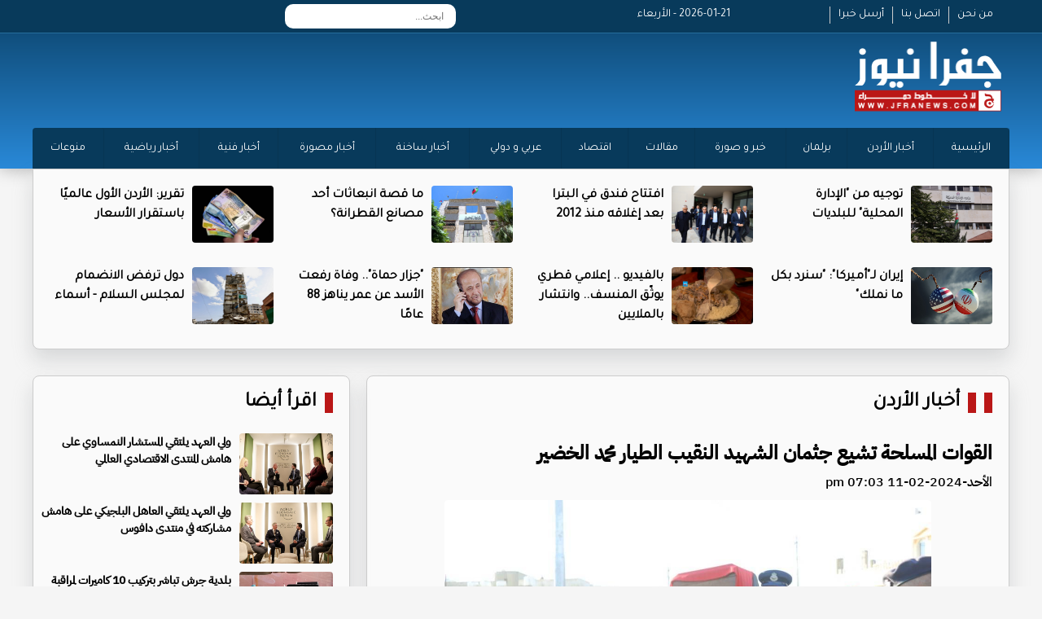

--- FILE ---
content_type: text/html; charset=UTF-8
request_url: https://jfranews.com.jo/article/442061
body_size: 33358
content:
<!DOCTYPE html>
<html dir="rtl" lang="ar">
<head>
<title>					القوات المسلحة تشيع جثمان الشهيد النقيب الطيار محمد الخضير | جفرا نيوز  </title>
<meta charset="utf-8">
<meta name="viewport" content="width=device-width, initial-scale=1.0">
	
	
    <meta property='og:type' content='article'/>
	<meta property='og:title' content='جفرا نيوز : 					القوات المسلحة تشيع جثمان الشهيد النقيب الطيار محمد الخضير'/>
	<meta property='og:description' content='					القوات المسلحة تشيع جثمان الشهيد النقيب الطيار محمد الخضير'/>
	<meta property='og:site_name' content='جفرا نيوز'/>
	<meta property="og:image" content="https://jfranews.com.jo/assets/2024-02-11/images/442061_36_1707667439.jpeg" />
    <link data-rh="true" rel="amphtml" href="https://jfranews.com.jo/amp/article/442061"/>
    
    <meta property="fb:pages" content="124377194285112" />
    <meta name="mediator_author" content ="فريق التحرير"/>
<link rel='dns-prefetch' href='//s.w.org' /> <link rel="alternate" type="application/rss+xml" title="جفرا نيوز &laquo; الخلاصة" href="https://jfranews.com.jo/feed" />

<meta name="twitter:card" content="summary_large_image">
<meta name="twitter:site" content="@jfra_news1">
<meta name="twitter:creator" content="@jfra_news1">
<meta name="twitter:title" content='					القوات المسلحة تشيع جثمان الشهيد النقيب الطيار محمد الخضير'/>
<meta name="twitter:description" content="....">
<meta property="twitter:url" content="https://jfranews.com.jo/article/442061"/>
<meta name="twitter:image" content="https://jfranews.com.jo/assets/2024-02-11/images/442061_36_1707667439.jpeg">

<meta property="og:url" content="https://jfranews.com.jo/article/442061" />
<link rel="canonical" href="https://jfranews.com.jo/article/442061" />
<link rel='shortlink' href='https://jfranews.com.jo/post.php?id=442061' />
<link data-rh="true" rel="amphtml" href="https://jfranews.com.jo/amp/article/442061" data-reactroot=""/>
	
	
	
<link rel="stylesheet" href="/vendor/bootstrap/bootstrap.min.css?v=1.0" />
<link id="effect" rel="stylesheet" type="text/css" media="all" href="/webslidemenu/dropdown-effects/fade-down.css" />
<link rel="stylesheet" type="text/css" media="all" href="/webslidemenu/webslidemenu.css?v=2.0" />
<link id="theme" rel="stylesheet" type="text/css" media="all" href="/webslidemenu/color-skins/white-gry.css?v=2.0" />
<link rel="stylesheet" type="text/css" href="/owlcarousel/assets/owl.carousel.min.css?v=20.20">
<link rel="stylesheet" type="text/css" href="/owlcarousel/assets/owl.theme.default.min.css?v=5.9">
<link href="https://fonts.googleapis.com/css?family=Tajawal" rel="stylesheet">
<link href="https://fonts.googleapis.com/css?family=Almarai" rel="stylesheet">
<link rel="stylesheet" href="/webslidemenu/custom.css?v=11.0" />
<script src="https://kit.fontawesome.com/f9956a316f.js" crossorigin="anonymous"></script>
	
<script type='text/javascript' src='https://platform-api.sharethis.com/js/sharethis.js#property=642aa4b73cccc300126c8106&product=sop' async='async'></script>
	
<!-- Google tag (gtag.js) -->
<script async src="https://www.googletagmanager.com/gtag/js?id=G-ZD0ZMLPR8E"></script>
<script>
  window.dataLayer = window.dataLayer || [];
  function gtag(){dataLayer.push(arguments);}
  gtag('js', new Date());

  gtag('config', 'G-ZD0ZMLPR8E');
</script>
	
	
<!-- Google tag (gtag.js) -->
<script async src="https://www.googletagmanager.com/gtag/js?id=G-M8GW2JFMQ4"></script>
<script>
  window.dataLayer = window.dataLayer || [];
  function gtag(){dataLayer.push(arguments);}
  gtag('js', new Date());

  gtag('config', 'G-M8GW2JFMQ4');
</script>	
</head>

<body><style>
	.fullpage { display: block; padding: 5px; text-align: center; color:#fff; background-color: #920306 ; width:80x; float: left; border-radius: 4px; margin-top: 10px; margin-left: 50px}
	
	.now-lable { }
	.now-11 { margin-top:10px;  padding-left: 10px; background-color: #9D0E10; text-align: right; direction: rtl; font-family: tajawal; font-size: 18px; font-weight: bold; padding: 5px;}
	.now { margin-bottom:5px;}
	.now-11 a { color:#fff; }
	.now-1 {    text-align: center;
    display: block;
    background-color: #000;
    color: #fff;
    font-family: tajawal;
    font-size: 18px;
    font-weight: bold;
    margin-top: 10px;
    padding: 5px;}
	
	.date { color:#fff;}
</style>

<div class="wsmobileheader clearfix"> <a id="wsnavtoggle" class="wsanimated-arrow"><span></span></a> <span class="smllogo"><img src="/images/logo.png" width="80" alt="" /></span>
<a href="/index.php?mode=full" class="fullpage">النسخة الكاملة</a>
  <div class="wssearch clearfix"> <i class="wssearchicon fas fa-search"></i> <i class="wscloseicon fas fa-times"></i>
    <div class="wssearchform clearfix">
      <form>
        <input type="text" placeholder="بحث">
      </form>
    </div>
  </div>
</div>
<!-- Mobile Header -->

<div class="topbarbg  clearfix">
  <div class="top-menu-box hidden-xs">
    <div class="top-menu">
      <div class="row">
        <div class="col-md-3">
          <div class="info-box hidden-xs"> <a href="/page-1" class="info-links">من نحن</a> <a href="/page-2" class="info-links">اتصل بنا</a> <a href="/page-3" class="info-links">أرسل خبرا </a> </div>
        </div>
		  <div class="col-md-2"><div class="date">2026-01-21 - الأربعاء</div></div>
		  
        <div class="col-md-4">
			
		<div class="search-box">
	<style>
		
		.topmenusearch {
			
			    float: left;
    width: 210px;
    height: 30px;
    position: relative;
    margin: 5px 0px 0px 0px;
}
		
		.btnstyle{
			
	    top: 0px;
    position: absolute;
    left: 0;
    bottom: 0;
    width: 40px;
    line-height: 30px;
    z-index: 1;
    cursor: pointer;
    color: #000;
    z-index: 1000;
    background-color: transparent;
    border: solid 0px;
    -webkit-transition: all 0.7s ease 0s;
    -moz-transition: all 0.7s ease 0s;
    -o-transition: all 0.7s ease 0s;
    transition: all 0.7s ease 0s;		
			
		}
		
		
		.topmenusearch input{
	width: 100%;
    position: relative;
    float: right;
    top: 0;
    right: 0;
    bottom: 0;
    width: 100%;
    border: 0;
    padding: 0;
    margin: 0;
    text-indent: 15px;
    height: 30px;
    z-index: 2;
    outline: none;
    -webkit-border-radius: 50px;
    -moz-border-radius: 50px;
    border-radius: 10px;
    color: #333;
    background-color: #fff;

    font-size: 12px;		
			
		}
		
		
	</style>
		<form action="/search.php" class="topmenusearch" method="get">
            <input placeholder="ابحث..." name="keywords" id="keywords">
            <button class="btnstyle"><i class="searchicon fas fa-search"></i></button>
          </form>			
					
					</div>	
			
			
          
        </div>
        <div class="col-md-3">
          <div class="social hidden-xs"> <a href="https://www.facebook.com/jfranews"><i class="fa-brands fa-square-facebook"></i></a> <a href="https://twitter.com/jfra_news1"><i class="fa-brands fa-square-x-twitter"></i></a> <a href="https://www.instagram.com/jfranews/"><i class="fa-brands fa-square-instagram"></i></a> <a href="https://www.youtube.com/@jfra_news"><i class="fa-brands fa-square-youtube"></i></a> </div>
          <div class="weather-icon hidden-xs"> </div>
        </div>
      </div>
    </div>
  </div>
  <div class="headerwp clearfix">
    <div class="row">
      <div class="col-md-4">
        <div class="desktoplogo clearfix"> <a href="/"><img src="/images/logo.png" alt=""></a> </div>
      </div>
      <div class="col-md-8">
        <div class="header-banner hidden-xs">
			
			<a href="/" class="back-mobile">نسخة الموبايل</a>
		  
		</div>
      </div>
    </div>
  </div>
  <nav class="wsmenu clearfix">
    <ul class="wsmenu-list">
      <li><a href="https://jfranews.com.jo/">الرئيسية</a> </li>
      <li><a href="https://jfranews.com.jo/category-1">أخبار الأردن </a> </li>
      <li><a href="https://jfranews.com.jo/category-18">برلمان</a> </li>
      <li><a href="https://jfranews.com.jo/category-4">خبر و صورة</a> </li>
      <li><a href="https://jfranews.com.jo/category-30">مقالات</a> </li>
      <li><a href="https://jfranews.com.jo/category-21">اقتصاد</a> </li>
      <li><a href="https://jfranews.com.jo/category-2">عربي و دولي</a> </li>
      <li><a href="https://jfranews.com.jo/category-20">أخبار ساخنة</a> </li>
      <li><a href="https://jfranews.com.jo/category-23">أخبار مصورة</a> </li>
      <li><a href="https://jfranews.com.jo/category-11">أخبار فنية</a> </li>
      <li><a href="https://jfranews.com.jo/category-9">أخبار رياضية </a> </li>
      <li><a href="https://jfranews.com.jo/category-19">منوعات</a> </li>

    </ul>
  </nav>
	
    	
    <ul class="mobile-list">
      <li><a href="https://jfranews.com.jo/">الرئيسية</a> </li>
      <li><a href="https://jfranews.com.jo/category-1">أخبار الأردن </a> </li>
      <li><a href="https://jfranews.com.jo/category-18">برلمان</a> </li>
      <li><a href="https://jfranews.com.jo/category-4">خبر و صورة</a> </li>
      <li><a href="https://jfranews.com.jo/category-30">مقالات</a> </li>
      <li><a href="https://jfranews.com.jo/category-21">اقتصاد</a> </li>
      <li><a href="https://jfranews.com.jo/category-2">عربي و دولي</a> </li>
      <li><a href="https://jfranews.com.jo/category-20">أخبار ساخنة</a> </li>
      <li><a href="https://jfranews.com.jo/category-23">أخبار مصورة</a> </li>
      <li><a href="https://jfranews.com.jo/category-11">أخبار فنية</a> </li>
      <li><a href="https://jfranews.com.jo/category-9">أخبار رياضية </a> </li>
      <li><a href="https://jfranews.com.jo/category-19">منوعات</a> </li>

    </ul>	
	
</div>
<section>
  <div class="container top-new-box hidden-xs">
    <div class="row">
	      <div class="col-md-3">
        <div class="top-news"> <a href="https://jfranews.com.jo/article/526866"><img src="/assets/2026-01-21/images/526866_36_1769007637.jpeg" alt=""></a>
          <div class="title" ><a href="https://jfranews.com.jo/article/526866">توجيه من "الإدارة المحلية" للبلديات </a></div>
        </div>
      </div>      <div class="col-md-3">
        <div class="top-news"> <a href="https://jfranews.com.jo/article/526863"><img src="/assets/2026-01-21/images/526863_36_1769005570.jpeg" alt=""></a>
          <div class="title" ><a href="https://jfranews.com.jo/article/526863">افتتاح فندق في البترا بعد إغلاقه منذ 2012 </a></div>
        </div>
      </div>      <div class="col-md-3">
        <div class="top-news"> <a href="https://jfranews.com.jo/article/526855"><img src="/assets/2026-01-21/images/526855_36_1769001159.jpeg" alt=""></a>
          <div class="title" ><a href="https://jfranews.com.jo/article/526855">ما قصة انبعاثات أحد مصانع القطرانة؟ </a></div>
        </div>
      </div>      <div class="col-md-3">
        <div class="top-news"> <a href="https://jfranews.com.jo/article/526843"><img src="/assets/2026-01-21/images/526843_36_1768996330.jpeg" alt=""></a>
          <div class="title" ><a href="https://jfranews.com.jo/article/526843">تقرير: الأردن الأول عالميًا باستقرار الأسعار</a></div>
        </div>
      </div>      <div class="col-md-3">
        <div class="top-news"> <a href="https://jfranews.com.jo/article/526841"><img src="/assets/2026-01-21/images/526841_36_1768995807.jpg" alt=""></a>
          <div class="title" ><a href="https://jfranews.com.jo/article/526841">إيران لـ"أميركا": "سنرد بكل ما نملك"</a></div>
        </div>
      </div>      <div class="col-md-3">
        <div class="top-news"> <a href="https://jfranews.com.jo/article/526840"><img src="/assets/2026-01-21/images/526840_36_1768995441.jpg" alt=""></a>
          <div class="title" ><a href="https://jfranews.com.jo/article/526840">بالفيديو .. إعلامي قطري يوثّق المنسف.. وانتشار بالملايين </a></div>
        </div>
      </div>      <div class="col-md-3">
        <div class="top-news"> <a href="https://jfranews.com.jo/article/526839"><img src="/assets/2026-01-21/images/526839_36_1768995041.jpeg" alt=""></a>
          <div class="title" ><a href="https://jfranews.com.jo/article/526839">"جزار حماة".. وفاة رفعت الأسد عن عمر يناهز 88 عامًا </a></div>
        </div>
      </div>      <div class="col-md-3">
        <div class="top-news"> <a href="https://jfranews.com.jo/article/526827"><img src="/assets/2026-01-21/images/526827_36_1768990955.jpeg" alt=""></a>
          <div class="title" ><a href="https://jfranews.com.jo/article/526827">دول ترفض الانضمام لمجلس السلام - أسماء</a></div>
        </div>
      </div>	
    </div>
  </div>
	
  <div class="container top-new-box mobile-only">
    <div class="row">
	<div class="owl-carousel owl-theme" id="top-news" name="top-news">
	<div class="item">      <div class="col-md-3">
        <div class="top-news"> <a href="https://jfranews.com.jo/article/526866"><img src="/assets/2026-01-21/images/526866_36_1769007637.jpeg" alt=""></a>
          <div class="title" ><a href="https://jfranews.com.jo/article/526866">توجيه من "الإدارة المحلية" للبلديات </a></div>
        </div>
      </div>
</div>	<div class="item">      <div class="col-md-3">
        <div class="top-news"> <a href="https://jfranews.com.jo/article/526863"><img src="/assets/2026-01-21/images/526863_36_1769005570.jpeg" alt=""></a>
          <div class="title" ><a href="https://jfranews.com.jo/article/526863">افتتاح فندق في البترا بعد إغلاقه منذ 2012 </a></div>
        </div>
      </div>
</div>	<div class="item">      <div class="col-md-3">
        <div class="top-news"> <a href="https://jfranews.com.jo/article/526855"><img src="/assets/2026-01-21/images/526855_36_1769001159.jpeg" alt=""></a>
          <div class="title" ><a href="https://jfranews.com.jo/article/526855">ما قصة انبعاثات أحد مصانع القطرانة؟ </a></div>
        </div>
      </div>
</div>	<div class="item">      <div class="col-md-3">
        <div class="top-news"> <a href="https://jfranews.com.jo/article/526843"><img src="/assets/2026-01-21/images/526843_36_1768996330.jpeg" alt=""></a>
          <div class="title" ><a href="https://jfranews.com.jo/article/526843">تقرير: الأردن الأول عالميًا باستقرار الأسعار</a></div>
        </div>
      </div>
</div>	<div class="item">      <div class="col-md-3">
        <div class="top-news"> <a href="https://jfranews.com.jo/article/526841"><img src="/assets/2026-01-21/images/526841_36_1768995807.jpg" alt=""></a>
          <div class="title" ><a href="https://jfranews.com.jo/article/526841">إيران لـ"أميركا": "سنرد بكل ما نملك"</a></div>
        </div>
      </div>
</div>	<div class="item">      <div class="col-md-3">
        <div class="top-news"> <a href="https://jfranews.com.jo/article/526840"><img src="/assets/2026-01-21/images/526840_36_1768995441.jpg" alt=""></a>
          <div class="title" ><a href="https://jfranews.com.jo/article/526840">بالفيديو .. إعلامي قطري يوثّق المنسف.. وانتشار بالملايين </a></div>
        </div>
      </div>
</div>	<div class="item">      <div class="col-md-3">
        <div class="top-news"> <a href="https://jfranews.com.jo/article/526839"><img src="/assets/2026-01-21/images/526839_36_1768995041.jpeg" alt=""></a>
          <div class="title" ><a href="https://jfranews.com.jo/article/526839">"جزار حماة".. وفاة رفعت الأسد عن عمر يناهز 88 عامًا </a></div>
        </div>
      </div>
</div>	<div class="item">      <div class="col-md-3">
        <div class="top-news"> <a href="https://jfranews.com.jo/article/526827"><img src="/assets/2026-01-21/images/526827_36_1768990955.jpeg" alt=""></a>
          <div class="title" ><a href="https://jfranews.com.jo/article/526827">دول ترفض الانضمام لمجلس السلام - أسماء</a></div>
        </div>
      </div>
</div>		
	</div>
    </div>
  </div>	
</section>
<style>
	.main-article { display: none;}
	.main-article-mobile img { height: 340px !important; }
	.post-image { text-align: center; margin-bottom: 10px; margin-top: 10px;}
	.post-image img { width:80%; margin-left: auto; margin-right: auto; border-radius: 4px;}
	
	.content-box { direction: rtl; font-family: newRegular; text-align: right; color: #000; padding: 10px;}
	.content-box h1 { font-size: 24px; font-weight: bold; margin-bottom: 10px;}
	.content-text { font-size: 20px; line-height: 38px; }
	
	.content-box h2 {font-size: 22px; font-weight: bold; margin-bottom: 10px; color:#083a5b}
	.source { color:#083a5b;font-family: newRegular; font-size: 18px; font-weight: bold; display: block; width:80px; float: right;}
	
	
	.big-right{ list-style:none; padding: 0px; margin: 0px;overflow: auto;  margin-top: 0px; margin-right: 10px;}
	.big-right li { height: 80px; overflow: hidden; margin-bottom: 5px;}
	.big-right li img { width: 115px; height: 75px !important;  float: right; margin-left: 10px; border-radius: 4px;}
	.big-right li .title {font-family: newRegular; font-size: 14px; direction: rtl; text-align: right}
	.big-right li .title  a{ color:#000; font-weight: bold}
	.big-right li:last-child { margin-bottom: 0px !important; height: 92px !important;}		
	
	.post-photos {list-style: none;}
	.post-photos li img { width:97%; border-radius: 4px; margin-bottom: 20px;}
	
		.video-container {
	position: relative;
	padding-bottom: 56.25%; /* 16:9 */
	padding-top: 25px;
	height: 0;
}
.video-container iframe {
	position: absolute;
	top: 0;
	left: 0;
	width: 100%;
	height: 100%;
}
	
	.banner-content { margin-top: 10px;}
	.banner-content img { width:100%; border-radius: 4px;}
	
</style>

<section style="margin-top: 15px;"  class="pad-mobile">
  <div class="container">
    <div class="row">
      <div class="col-sm-8">
        <div class="pl10">
          <div class="container bottom-new-box  ">
            <div class="home-section"><a href="#"><a href="/category-1">أخبار الأردن</a> </a> <i class="fas fa-chevron-left"></i></div>
            <div class="content-box">
				<h1>					القوات المسلحة تشيع جثمان الشهيد النقيب الطيار محمد الخضير</h1>
				
				<h2></h2>
				<div class="createdate"> الأحد-2024-02-11 07:03 pm</div>
				
				
				<div class="sharethis-inline-share-buttons"></div>

				 <div class="post-image"><img src="/assets/2024-02-11/images/442061_36_1707667439.jpeg" /></div>
				
				
            
            <div class="banner-content" > 


            </div>
          
            			
				
				<div class="content-text">
				<span class="source">جفرا نيوز - </span>
<div>جفرا نيوز - شيعت القيادة العامة للقوات المسلحة الأردنية - الجيش العربي، اليوم الأحد، جثمان الشهيد النقيب الطيار محمد عبدالله جروح الخضير إلى مثواه الأخير بعد الصلاة عليه في مسجد أبو بكر الصديق/ الرجم الشامي، والذي استشهد صباح اليوم أثناء جولة تدريبية، بحضور مندوب القيادة العامة للقوات المسلحة الأردنية – الجيش العربي المساعد للتخطيط والتنظيم والموارد الدفاعية.</div>
<div><br />
	</div>
<div>وجرى للشهيد مراسم عسكرية نقل خلالها إلى مثواه الأخير مكللاً بالعلم الأردني ومحمولاً على أكتاف رفاق السلاح، إذ ووري الثرى في مقبرة الرجم الشامي، وقام مندوب القيادة العامة للقوات المسلحة بوضع إكليل من الزهور على ضريح الشهيد.</div>
<div><br />
	</div>
<div>وشارك في التشييع عدد من كبار ضباط القوات المسلحة والأجهزة الأمنية، وعدد من المتقاعدين والمسؤولين المدنيين والمواطنين.</div>
<div>وتنعى القيادة العامة للقوات المسلحة الشهيد، سائلة الله عز وجل أن يتغمده بواسع رحمته ومغفرته ويلهم أهله وذويه ورفاق السلاح الصبر والسلوان وحسن العزاء، إنه سميع مجيب.</div>
<div><span style="white-space: pre; white-space: normal;"></span></div>



				</div>
				
				<div class="sharethis-inline-share-buttons"></div>
				
				
            
            <div class="banner-content" > 
<div class="pseAD">
    <div id="pseAD-01"></div>
    <script>
        var script = document.createElement("script"); script.src = "https://ad.pse.news/jfranews/pse1.js?v=" + new Date().getTime(); script.async = true; script.crossOrigin = "anonymous"; document.body.appendChild(script);
    </script>
</div>

            </div>
          
            				
		
				
				
			   <div class="content-text">
                             
			  
			   </div>
            <div class="content-text">
              <ul class="post-photos">
                              </ul>
            </div>
				  				
				
			
				
            <div class="banner-content"><a href="https://eshop.jo.zain.com/ar/internet/5g-postpaid/packages?utm_source=JafraNews&utm_medium=Banner&utm_campaign=5G_PostPaidInternet" target="_blank"><img src="/assets/banners/1c4246ec3f6956d3fdbcbfd9c13be8b1.jpg" width="650" height="100" /></a></div>
            <div class="banner-content"><a href="Jfranews.com.jo" target="_blank"><img src="/assets/banners/6f1e96b22c8c41e5a55f09dd6d6cee39.png" width="650" height="100" /></a></div>				
				
				
            </div>
          </div>
        </div>
      </div>
      <div class="col-sm-4">
        <div class="pr10">
          <div class="container bottom-new-box  ">
            <div class="home-section"><a href="#">اقرأ أيضا </a> <i class="fas fa-chevron-left"></i></div>
            <ul class="big-right">
			            <li><a href="https://jfranews.com.jo/article/526878"><img src="/assets/2026-01-21/images/526878_55_1769019727.jpeg" alt=""></a>
              <div class="title" ><a href="https://jfranews.com.jo/article/526878">ولي العهد يلتقي المستشار النمساوي على هامش المنتدى الاقتصادي العالمي</a></div>
            </li>
            <li><a href="https://jfranews.com.jo/article/526877"><img src="/assets/2026-01-21/images/526877_55_1769019690.jpeg" alt=""></a>
              <div class="title" ><a href="https://jfranews.com.jo/article/526877">ولي العهد يلتقي العاهل البلجيكي على هامش مشاركته في منتدى دافوس</a></div>
            </li>
            <li><a href="https://jfranews.com.jo/article/526873"><img src="/assets/2026-01-21/images/526873_55_1769016842.jpeg" alt=""></a>
              <div class="title" ><a href="https://jfranews.com.jo/article/526873">بلدية جرش تباشر بتركيب 10 كاميرات لمراقبة المخالفات البيئية</a></div>
            </li>
            <li><a href="https://jfranews.com.jo/article/526872"><img src="/assets/2026-01-21/images/526872_55_1769016689.jpeg" alt=""></a>
              <div class="title" ><a href="https://jfranews.com.jo/article/526872">وزارة الخارجية: الأردن ودول عربية وإسلامية ينضمون إلى مجلس السلام</a></div>
            </li>
            <li><a href="https://jfranews.com.jo/article/526870"><img src="/assets/2026-01-21/images/526870_18_1769012807.jpeg" alt=""></a>
              <div class="title" ><a href="https://jfranews.com.jo/article/526870">دول عربية وإسلامية بينها الأردن ترحب بدعوة ترمب للانضمام إلى مجلس السلام وتعلن الانضمام إليه</a></div>
            </li>
            <li><a href="https://jfranews.com.jo/article/526866"><img src="/assets/2026-01-21/images/526866_36_1769007637.jpeg" alt=""></a>
              <div class="title" ><a href="https://jfranews.com.jo/article/526866">توجيه من "الإدارة المحلية" للبلديات </a></div>
            </li>
            <li><a href="https://jfranews.com.jo/article/526863"><img src="/assets/2026-01-21/images/526863_36_1769005570.jpeg" alt=""></a>
              <div class="title" ><a href="https://jfranews.com.jo/article/526863">افتتاح فندق في البترا بعد إغلاقه منذ 2012 </a></div>
            </li>
            <li><a href="https://jfranews.com.jo/article/526859"><img src="/assets/2026-01-21/images/526859_36_1769004389.jpeg" alt=""></a>
              <div class="title" ><a href="https://jfranews.com.jo/article/526859">حسان في لواء البترا .. وهذا ما وجه إليه (صور) </a></div>
            </li>
            </ul>
          </div>
        </div>
      </div>
    </div>
  </div>
</section>


<style>
		.footer-logo {
			margin-top: 30px;
			margin-bottom: 10px
		}
		
		.footer-logo img {
			width: 200px;
		}
		
		.footer-link {
			list-style: none;
			margin-top: 25px;
		}
		
		.footer-link li {
			text-align: right;
			font-family: Tajawal;
			font-size: 14px;
		}
		
		.footer-link li a {
			color: #fff;
		}
		
		.social-footer {
			overflow: hidden;
			margin-top: 0px;
			text-align: center;
			margin-right: 50px;
			margin-bottom: 30px;
		}
		
		.social-footer a {
			font-size: 26px;
			color: #fff;
			display: inline-block;
			margin-left: 5px;
			margin-right: 5px;
		}
		
		.copy {
			font-family: Tajawal;
			font-size: 14px;
			text-align: center;
			margin-bottom: 30px;
			color: #fff;
			direction: ltr;
		}
	</style>
	<style>
		.footer-logo {
			margin-top: 10px;
			margin-bottom: 10px
		}
		
		.footer-logo img {
			width: 200px;
		}
		
		.footer-link {
			list-style: none;
			margin-top: 25px;
		}
		
		.footer-link li {
			text-align: right;
			font-family: Tajawal;
			font-size: 14px;
		}
		
		.footer-link li a {
			color: #FFF;
		}
		
		.social-footer {
			overflow: hidden;
			margin-top: 0px;
			text-align: center;
			margin-right: 50px;
			margin-bottom: 0px;
		}
		
		.social-footer a {
			font-size: 26px;
			color: #000;
			display: inline-block;
			margin-left: 5px;
			margin-right: 5px;
		}
		
		.copy {
			font-family: Tajawal;
			font-size: 14px;
			text-align: center;
			margin-bottom: 30px;
			color: #000;
			direction: ltr;
		}
		
		.bg-gray {
			    /* background: url(../images/topbg.jpg) top center no-repeat; */
    box-shadow: 0 0 20px rgba(0, 0, 0, .3);
    background: #0a4066;
    background: -webkit-linear-gradient(#0a4066, #2989d8);
    background: -o-linear-gradient(#0a4066, #2989d8);
    background: -moz-linear-gradient(#0a4066, #2989d8);
    background: linear-gradient(#0a4066, #2989d8);
			padding-top: 15px;
		}
	</style>

	<div class="container-fluid bg-gray">
		<div class="container">
			<div class="row">
				<div class="col-md-3">
					<div class="footer-logo"> <img src="images/logo.png" alt=""/> </div>
					<!--<div class="social-footer"> <a href="https://www.facebook.com//"><i class="fa-brands fa-square-facebook"></i></a> <a href="https://twitter.com//"><i class="fa-brands fa-square-x-twitter"></i></a> <a href="https://www.instagram.com//"><i class="fa-brands fa-square-instagram"></i></a> <a href="https://www.youtube.com/@"><i class="fa-brands fa-square-youtube"></i></a> </div>-->
				</div>






      
      



				<div class="col-md-2">
					<ul class="footer-link">
						<li><a href="/home">الرئيســية</a> </li>
						<li><a href="/page-1">من نحن </a> </li>
						<li><a href="/page-2">اتصل بنا </a> </li>
					</ul>
				</div>
				<div class="col-md-2">
					<ul class="footer-link">
      <li><a href="https://jfranews.com.jo/category-1">أخبار الأردن </a> </li>
      <li><a href="https://jfranews.com.jo/category-2">عربي و دولي</a> </li>
 <li><a href="https://jfranews.com.jo/category-21">اقتصاد</a> </li>						
      <li><a href="https://jfranews.com.jo/category-18">برلمان</a> </li>
	 <li><a href="https://wikiarab.com" rel="dofollow">منوعات</a> </li>
						
						
						

					</ul>
				</div>
				<div class="col-md-2">
					<ul class="footer-link">
					      <li><a href="https://jfranews.com.jo/category-4">خبر و صورة</a> </li>	
						
      				<li><a href="https://jfranews.com.jo/category-30">مقالات</a> </li>
     <li><a href="https://jfranews.com.jo/category-9">أخبار رياضية </a> </li>

						<li><a href="https://jfranews.com.jo/category-19">منوعات</a> </li>
					</ul>
				</div>
				<div class="col-md-3">
					<ul class="footer-link">
      <li><a href="https://jfranews.com.jo/category-20">أخبار ساخنة</a> </li>
      <li><a href="https://jfranews.com.jo/category-23">أخبار مصورة</a> </li>
      <li><a href="https://jfranews.com.jo/category-11">أخبار فنية</a> </li>
		<li><a href="https://falmarsoumy.com/">	فرحان المرسومي </a> </li>				
					

					</ul>
				</div>
				<div class="col-md-12">
					<div class="copy">© جميع الحقوق محفوظة  لوكالة جفرا نيوز  2024 </div>
					
			<div class="developed">
				<style>
					.developed { width:300px; border-radius: 4px; text-align: center; font-size: 15px; font-family: helveticaneuebold; background-color: #fff; padding: 10px; direction: rtl; margin-left: auto; margin-right: auto; color:#333 !important; overflow: hidden; margin-bottom: 20px;}
					.developed img { width:120px;  }
				</style>
				تصميم و تطوير <a href="https://vertexjo.com/arb"><img src="https://vertexjo.com/img/logo-eye.png"></a>
				</div>						
					
				</div>
			</div>
		</div>
	</div>

<script type="text/javascript" src="/vendor/jquery/jquery-3.2.1.min.js"></script> 
<script type="text/javascript" src="/vendor/bootstrap/bootstrap.min.js"></script> 
<script type="text/javascript" src="/owlcarousel/owl.carousel.min.js" ></script> 
<script type="text/javascript" src="/webslidemenu/webslidemenu.js"></script> 
<script type="text/javascript" language="javascript" src="/js/vertex.js?v=1"></script>
<script type="text/javascript" language="javascript">
			$( "#main1" ).fadeIn( "50" );

			var numlist = 1;
			var action = 'auto';

			function timedCountmain( action ) {

				if ( action == 'auto' ) {
					switch_fad( 'main', numlist, 6, 'auto' );
					numlist = numlist + 1;
					if ( numlist == 7 ) {
						numlist = 1;
					}
					setTimeout( "timedCountmain(action)", 7000 );
				}
			}
			timedCountmain( action );
		</script>

<script type="text/javascript">
    $(document).ready(function () {
      $("a[data-theme]").click(function () {
        $("head link#theme").attr("href", $(this).data("theme"));
        $(this).toggleClass('active').siblings().removeClass('active');
      });
      $("a[data-effect]").click(function () {
        $("head link#effect").attr("href", $(this).data("effect"));
        $(this).toggleClass('active').siblings().removeClass('active');
      });
    });
  </script> 
<script>
	
$(document).ready(function() {
              var owl = $('#top-news');
              owl.owlCarousel({
                rtl: true,
                margin: 10,
				autoplayTimeout:2000,
                nav: true,
				smartSpeed:500, 
			    autoplay:true, 
                loop: true,
				dots:false,
				  slideBy:1,
				loop: true,
				navText: ['<i class="fa-solid fa-angles-left"></i>','<i class="fa-solid fa-angles-right"></i>'], 
                responsive: {
                  0: {
                    items: 1
                  },
                  600: {
                    items: 1
                  },
	                  850: {
                    items: 1
                  },
                  1000: {
                    items: 1
                  }
                }
              })
            })	;
	
	
	$(document).ready(function() {
              var owl = $('#main-news');
              owl.owlCarousel({
                rtl: true,
                margin: 10,
				autoplayTimeout:5000,
                nav: true,
				smartSpeed:500, 
			    autoplay:true, 
                loop: true,
				dots:false,
				 slideBy:1,
				loop: true,
				navText: ['<i class="fa-solid fa-circle-chevron-left"></i>','<i class="fa-solid fa-circle-chevron-right"></i>'], 
                responsive: {
                  0: {
                    items: 1
                  },
                  600: {
                    items: 1
                  },
	                  850: {
                    items: 1
                  },
                  1000: {
                    items: 1
                  }
                }
              })
            })	
	
</script>
</body>
</html>

--- FILE ---
content_type: text/html; charset=utf-8
request_url: https://www.google.com/recaptcha/api2/aframe
body_size: 267
content:
<!DOCTYPE HTML><html><head><meta http-equiv="content-type" content="text/html; charset=UTF-8"></head><body><script nonce="JK2ABlz6pXoAs4hcxh9G5A">/** Anti-fraud and anti-abuse applications only. See google.com/recaptcha */ try{var clients={'sodar':'https://pagead2.googlesyndication.com/pagead/sodar?'};window.addEventListener("message",function(a){try{if(a.source===window.parent){var b=JSON.parse(a.data);var c=clients[b['id']];if(c){var d=document.createElement('img');d.src=c+b['params']+'&rc='+(localStorage.getItem("rc::a")?sessionStorage.getItem("rc::b"):"");window.document.body.appendChild(d);sessionStorage.setItem("rc::e",parseInt(sessionStorage.getItem("rc::e")||0)+1);localStorage.setItem("rc::h",'1769021914325');}}}catch(b){}});window.parent.postMessage("_grecaptcha_ready", "*");}catch(b){}</script></body></html>